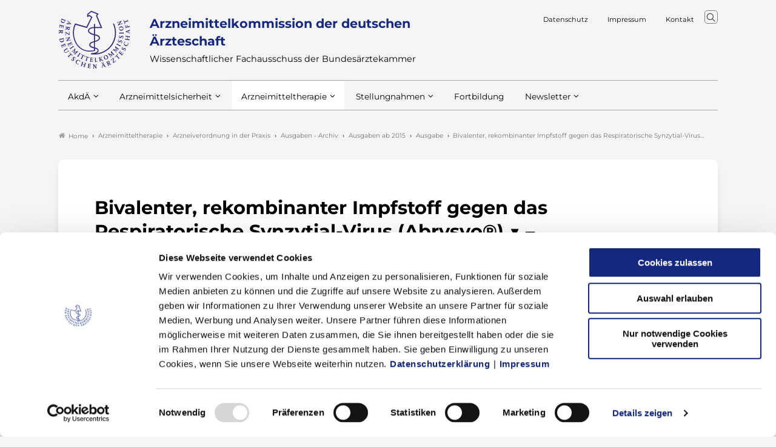

--- FILE ---
content_type: text/html; charset=utf-8
request_url: https://www.akdae.de/arzneimitteltherapie/arzneiverordnung-in-der-praxis/ausgaben-archiv/ausgaben-ab-2015/ausgabe/artikel?tx_lnsissuearchive_articleshow%5Baction%5D=show&tx_lnsissuearchive_articleshow%5Barticle%5D=5717&tx_lnsissuearchive_articleshow%5Bcontroller%5D=Article&tx_lnsissuearchive_articleshow%5Bissue%5D=32&tx_lnsissuearchive_articleshow%5Byear%5D=2023&cHash=b9d6f60d008fb8da01b262610c287676
body_size: 7121
content:
<!DOCTYPE html>
<html lang="de">
<head>
    <meta charset="utf-8">

<!-- 
	- - - - - - - - - - - - - - - - - - - - - - - - - - - - - - - - - - - - - - - - - - - - - - - - - - - - -
	
	                                                   .:/+//-`        `-:/++/:`
	                                                `+yhhhhhhhhy+-  `:oyhhhhhhhhs:
	                                               .yhhhhhhhhhhhhhs+yhhhhhhhhhhhhh+
	yMMMMMN`  +MMMMMy   dMMMMM` dMMMMMMMMMMMMMd    shhhhhhhhhhhhhhhhhhhhhhhhhhhhhhh-
	 yMMMMN`  +MMMMMy   dMMMMm` dMMMMMMMMMMMMMd    hhhhhhhhhhhhhhhhhhhhhhhhhhhhhhhh/
	 .NMMMMo  dMMMMMM. -MMMMM/  dMMMMd             yhhhhhhhhhhhhhhhhhhhhhhhhhhhhhhh:
	  oMMMMN`-MMMMMMMs yMMMMm   dMMMMs             :hhhhhhhhhhhhhhhhhhhhhhhhhhhhhhs`
	  `mMMMMoyMMMMMMMN-MMMMM/   dMMMMNmmmmm+        /hhhhhhhhhhhhhhhhhhhhhhhhhhhhy.
	   /MMMMNNMMMsMMMMNMMMMd    dMMMMMMMMMM+         :yhhhhhhhhhhhhhhhhhhhhhhhhho`
	    dMMMMMMMN`dMMMMMMMM:    dMMMMh                .ohhhhhhhhhhhhhhhhhhhhhhy:`
	    -MMMMMMMy /MMMMMMMd     dMMMMs                  -shhhhhhhhhhhhhhhhhhy+`
	     yMMMMMM: `NMMMMMM:     dMMMMNddddddddy          `-ohhhhhhhhhhhhhhy+.
	     .NMMMMm   sMMMMMh      dMMMMMMMMMMMMMd            `-oyhhhhhhhhhy/.
	                                                          -oyhhhhhs/`
	                                                            .+yhs:`
	                                                              .:.
	           MMMMMMMMMMMMMMMM :NMMMMo   .mMMMMh` sMMMMMMMMMMMNd      hNMMMMMMMNdo    MMMMMMMMMMMMMs
	           mmmmmMMMMMNmmmmm  /MMMMM: `hMMMMd`  sMMMMMmmmmMMMMMs   MMMMMmdmNMMMMd   mmmmmNMMMMMMMs
	                dMMMMs        +MMMMN.sMMMMd.   sMMMMd    oMMMMM :MMMMM/`  -mMMMMs     -odMMMMNdo.
	                dMMMMo         oMMMMmMMMMm.    sMMMMd    oMMMMM +MMMMM     yMMMMd    yMMMMMMMd/`
	                dMMMMo          sMMMMMMMN.     sMMMMMmmmNMMMMN  +MMMMM     yMMMMd    -dMNmNMMMMd.
	                dMMMMo           yMMMMMN-      sMMMMMMMMMMNmy   +MMMMM     yMMMMd          hMMMMh
	                dMMMMo            MMMMMo       sMMMMm           /MMMMM.    dMMMMh  hhhhs   sMMMMN
	                dMMMMo            MMMMM+       sMMMMd           `mMMMMms+odMMMMM:  MMMMMy+sMMMMMs
	                dMMMMo            MMMMM+       sMMMMd            `yMMMMMMMMMMMm:   /mMMMMMMMMMNs
	                dMMMMo            MMMMM+       sMMMMd              .+ydmmmmho-      /sdmmmmmdy+`
	
	
	
	Auch unter der Haube geht’s bei uns mit Leidenschaft zu.
	© SCHAFFRATH ⋅|⋅ Deine TYPO3-Agentur ⋅|⋅ www.schaffrath.de/digital
	
	✔erfahren  ✔agil  ✔zertifiziert  ✔partnerschaftlich
	
	- - - - - - - - - - - - - - - - - - - - - - - - - - - - - - - - - - - - - - - - - - - - - - - - - - - - -

	This website is powered by TYPO3 - inspiring people to share!
	TYPO3 is a free open source Content Management Framework initially created by Kasper Skaarhoj and licensed under GNU/GPL.
	TYPO3 is copyright 1998-2026 of Kasper Skaarhoj. Extensions are copyright of their respective owners.
	Information and contribution at https://typo3.org/
-->

<link rel="icon" href="/_assets/b640b59ed477862f30a01721df666008/Images/favicon.ico" type="image/vnd.microsoft.icon">
<title>Bivalenter, rekombinanter Impfstoff gegen das Respiratorische Synzytial-Virus (Abrysvo®) ▼ – Markteinführung - Arzneimittelkommission der deutschen Ärzteschaft</title>
<meta name="generator" content="TYPO3 CMS">
<meta name="viewport" content="width=device-width, initial-scale=1.0001, minimum-scale=1.0001, maximum-scale=2.0001, user-scalable=yes">
<meta name="robots" content="index, follow">
<meta property="og:site_name" content="Arzneimittelkommission der deutschen Ärzteschaft">
<meta property="og:updated_time" content="2022-06-29T09:52:21+02:00">
<meta property="og:image" content="https://www.akdae.de/_assets/b640b59ed477862f30a01721df666008/Images/socialmedia-placeholder-facebook.jpg">
<meta name="twitter:card" content="summary">
<meta name="twitter:image" content="https://www.akdae.de/_assets/b640b59ed477862f30a01721df666008/Images/socialmedia-placeholder-twitter.jpg">
<meta name="format-detection" content="telephone=no">


<link rel="stylesheet" href="/typo3temp/assets/compressed/merged-2e9df4670c06fe22a6d3be57fa5d359b-f41d728bc6a3a4d27618f6403ddb0fdb.css?1768588452" media="all">
<link href="/_assets/705bcf3a3a72d6c3527828672889f9ea/Styles/Vendor/Bootstrap/bootstrap-5.0.2/css/bootstrap-grid.css?1768568128" rel="stylesheet" >
<link href="/_assets/705bcf3a3a72d6c3527828672889f9ea/Styles/Vendor/icon-fonts/fontawesome/5.15.3/all.css?1768568128" rel="stylesheet" >
<link href="/_assets/705bcf3a3a72d6c3527828672889f9ea/Styles/Vendor/icon-fonts/font-icons/font-icons.css?1768568128" rel="stylesheet" >
<link href="/_assets/705bcf3a3a72d6c3527828672889f9ea/Styles/print.css?1768568128" rel="stylesheet" >
<link href="/_assets/b640b59ed477862f30a01721df666008/Styles/main.css?1768568128" rel="stylesheet" >
<link href="/_assets/b640b59ed477862f30a01721df666008/Styles/accordion.css?1768568128" rel="stylesheet" >
<link href="/_assets/b640b59ed477862f30a01721df666008/Styles/tabsheet.css?1768568128" rel="stylesheet" >
<link href="/_assets/b640b59ed477862f30a01721df666008/Styles/slider.css?1768568128" rel="stylesheet" >
<link href="/_assets/b640b59ed477862f30a01721df666008/Styles/print.css?1768568128" rel="stylesheet" >
<link href="/_assets/b640b59ed477862f30a01721df666008/Styles/overwrite.css?1768568128" rel="stylesheet" >


<script src="https://consent.cookiebot.com/uc.js?cbid=63fcdd4b-ad50-4d64-8f72-469b07d938a8&amp;blockingmode=auto&amp;culture=DE" type="text/javascript" async="async"></script>

<script>
/*cookie-consent*/
var tt = 'ma', tracking = false;
/* Matomo */
var _paq = _paq = window._paq = window._paq || [];function trackingInit() {  if (!tracking) {    _paq.push(['trackPageView']);    _paq.push(['enableLinkTracking']);    _paq.push(['enableHeartBeatTimer']);    (function() {      var u = 'https://stats.bundesaerztekammer.de/';      _paq.push(['setTrackerUrl', u + 'matomo.php']);      _paq.push(['setSiteId', '6']);      var d = document.createElement('script');      d.async = true;      d.defer = true;      d.src = u + 'matomo.js';      document.head.appendChild(d);    })();    tracking = true;  }}
window.addEventListener('CookiebotOnLoad', function() {  window.CookieConsent.mutateEventListeners = false;});function setConsent() {  if (typeof Cookiebot !== 'undefined' && Cookiebot.consent.statistics) {trackingInit();  }}window.addEventListener('CookiebotOnAccept', setConsent);setConsent()


</script>

<link rel="canonical" href="https://www.akdae.de/arzneimitteltherapie/arzneiverordnung-in-der-praxis/ausgaben-archiv/ausgaben-ab-2015/ausgabe/artikel"/>
</head>
<body class=" subpage "> 














    <a id="top" title="Nach oben"></a><header class="header" data-type="sticky"><div class="container"><div id="navAccessibility" role="navigation" aria-label="Übersprung-Navigation"><ul><li><a href="#content">Zum Inhalt</a></li><li><a href="#footermenu">Zum Footermenu</a></li></ul></div><div class="flex"><div class="logo-wrap"><div class="header-logo logo-in-navi"><a class="logolink" title="Zur Startseite" href="/"><img alt="Logo Arzneimittelkommission der deutschen Ärzteschaft" title="Arzneimittelkommission der deutschen Ärzteschaft" src="/_assets/705bcf3a3a72d6c3527828672889f9ea/Images/logo/akdea-logo.svg" width="526" height="422" /><div><div class="company-name">Arzneimittelkommission der deutschen Ärzteschaft</div><div class="claim-wrap"><div class="claim-subline">Wissenschaftlicher Fachausschuss der Bundesärztekammer</div></div></div></a></div></div><button aria-haspopup="menu" aria-label="Mobiles Menu" type="button" title="Mobiles Menu" class="lns-nav-trigger menu-trigger" id="hauptmenu" data-type="toggle" data-dest="body" data-classname="mainmenu-isopen"><span class="bars"></span><span class="bars"></span><span class="bars"></span></button><div class="meta-navi-wrap in-desktopnavi"><nav class="meta-navi hidden-xs hidden-sm hidden-md"><ul><li class=""><a href="/datenschutz" target="_self"><p> Datenschutz</p></a></li><li class=""><a href="/impressum" target="_self"><p> Impressum</p></a></li><li class=""><a href="/kontakt" target="_self"><p> Kontakt</p></a></li></ul></nav><div class="searchfield navi-searchfield searchfield-in-desktopnavi"><a title="Zur Seite: Suche" class="search-button" href="/suche"><i class="icon-line-search"></i></a></div></div></div><div class="navi-wrap"><div class="main-navi-wrap"><div id="lns-nav"><div class="container"><div class="header-logo logo-in-mobilenavi hidden-lg hidden-xl hidden-xxl"><a class="logolink" title="Zur Startseite" href="/"><img alt="Logo " src="/_assets/705bcf3a3a72d6c3527828672889f9ea/Images/logo/akdea-logo.svg" width="526" height="422" /></a></div><div class="searchfield navi-searchfield searchfield-in-mobilenavi hidden-lg hidden-xl hidden-xxl"><div class="tx_solr"><div class="tx-solr-search-form"><form class="tx-solr-search-form-pi-results" method="get" action="/suche" accept-charset="utf-8" rel="nofollow"><fieldset><legend class="hidden">Suche</legend><label for="input-searchfield"><span class="hidden">Suche</span></label><input type="text" class="tx-solr-q lns-solr-livesearch" placeholder="Wonach suchen Sie?" autocomplete="off" name="q" id="input-searchfield" /><button class="btn btn-secondary tx-solr-submit"><i class="icon-line-search"></i><span class="hidden">Suche</span></button></fieldset></form></div></div></div><nav class="main-menu"><ul class="lvl-0"><li class="sub "><a href="/akdae" target="_self">AkdÄ</a><i class="menu-sub icon-open-submenu" data-type="toggle-trigger"></i><ul class="lvl-1"><li class="sub-col "><a href="/akdae/vorstand" target="_self">Vorstand</a></li><li class="sub-col "><a href="/akdae/mitglieder" target="_self">Mitglieder</a></li><li class="sub-col "><a href="/akdae/statuten" target="_self">Statut und Geschäftsordnung</a><i class="menu-sub level-2 icon-open-submenu" data-type="toggle-trigger"></i><ul class="lvl-2"><li class=""><a href="/akdae/statuten/interessenkonflikte/unabhaengigkeit-transparenz" target="_self">Unabhängigkeit und Transparenz</a></li></ul></li><li class="sub-col "><a href="/akdae/taetigkeitsberichte-publikationen-informationsflyer" target="_self">Tätigkeitsberichte, Publikationen, Informationsflyer</a><i class="menu-sub level-2 icon-open-submenu" data-type="toggle-trigger"></i><ul class="lvl-2"><li class=""><a href="/akdae/publikationen" target="_self">Publikationen</a></li></ul></li><li class="sub-col "><a href="/akdae/geschichte" target="_self">Geschichte</a></li></ul></li><li class="sub "><a href="/arzneimittelsicherheit" target="_self">Arzneimittelsicherheit</a><i class="menu-sub icon-open-submenu" data-type="toggle-trigger"></i><ul class="lvl-1"><li class="sub-col "><a href="/arzneimittelsicherheit/bekanntgaben" target="_self">Bekanntgaben</a><i class="menu-sub level-2 icon-open-submenu" data-type="toggle-trigger"></i><ul class="lvl-2"><li class=""><a href="/arzneimittelsicherheit/bekanntgaben/archiv" target="_self">Archiv</a></li></ul></li><li class="sub-col "><a href="/arzneimittelsicherheit/chargenrueckruf" target="_self">Chargenrückruf</a></li><li class="sub-col "><a href="/arzneimittelsicherheit/drug-safety-mail" target="_self">Drug Safety Mail</a><i class="menu-sub level-2 icon-open-submenu" data-type="toggle-trigger"></i><ul class="lvl-2"><li class=""><a href="/arzneimittelsicherheit/drug-safety-mail/archiv" target="_self">Newsletter-Archiv</a></li></ul></li><li class="sub-col "><a href="/arzneimittelsicherheit/medikationsfehler" target="_self">Medikationsfehler</a><i class="menu-sub level-2 icon-open-submenu" data-type="toggle-trigger"></i><ul class="lvl-2"><li class=""><a href="/arzneimittelsicherheit/medikationsfehler/20150701" target="_self">Arzneimitteltherapiesicherheit</a></li></ul></li><li class="sub-col "><a href="/arzneimittelsicherheit/rote-hand-briefe" target="_self">Rote-Hand-Briefe</a></li><li class="sub-col "><a href="/arzneimittelsicherheit/schulungsmaterial" target="_self">Schulungsmaterial zu Arzneimitteln</a></li><li class="sub-col "><a href="/arzneimittelsicherheit/uaw-meldung" target="_self">Unerwünschte Arzneimittelwirkung melden</a><i class="menu-sub level-2 icon-open-submenu" data-type="toggle-trigger"></i><ul class="lvl-2"><li class=""><a href="/arzneimittelsicherheit/uaw-meldung/info" target="_self">Informationen</a></li></ul></li><li class="sub-col "><a href="/arzneimittelsicherheit/weitere" target="_self">Weitere Risikoinformationen</a><i class="menu-sub level-2 icon-open-submenu" data-type="toggle-trigger"></i><ul class="lvl-2"><li class=""><a href="/arzneimittelsicherheit/weitere/archiv" target="_self">Weitere Risikoinformationen Archiv</a></li></ul></li></ul></li><li class="sub active"><a href="/arzneimitteltherapie" target="_self">Arzneimitteltherapie</a><i class="menu-sub icon-open-submenu" data-type="toggle-trigger"></i><ul class="lvl-1"><li class="sub-col active highlighted"><a href="/arzneimitteltherapie/avp" target="_self">Arzneiverordnung in der Praxis</a><i class="menu-sub level-2 icon-open-submenu" data-type="toggle-trigger"></i><ul class="lvl-2"><li class=""><a href="/arzneimitteltherapie/avp/vorab" target="_self">Vorab online</a></li><li class=""><a href="/arzneimitteltherapie/avp/aktuell" target="_self">Aktuelle Ausgabe</a></li><li class=""><a href="/arzneimitteltherapie/avp/recherche" target="_self">Recherche</a></li><li class="active"><a href="/arzneimitteltherapie/avp/ausgaben" target="_self">Ausgaben - Archiv</a></li><li class=""><a href="/arzneimitteltherapie/avp/impressum" target="_self">Impressum</a></li><li class=""><a href="/arzneimitteltherapie/avp/gpsp" target="_self">Gute Pillen – Schlechte Pillen</a></li></ul></li><li class="sub-col "><a href="/arzneimitteltherapie/lf" target="_self">Leitfaden der AkdÄ</a><i class="menu-sub level-2 icon-open-submenu" data-type="toggle-trigger"></i><ul class="lvl-2"><li class=""><a href="/arzneimitteltherapie/lf/leitfaden-cholesterinsenkung" target="_self">Leitfaden: Cholesterinsenkung</a></li><li class=""><a href="/arzneimitteltherapie/lf/biosimilars" target="_self">Leitfaden: Biosimilars</a></li></ul></li><li class="sub-col "><a href="/arzneimitteltherapie/neue-leitlinien" target="_self">Neue Leitlinien</a></li><li class="sub-col "><a href="/arzneimitteltherapie/na" target="_self">Neue Arzneimittel</a><i class="menu-sub level-2 icon-open-submenu" data-type="toggle-trigger"></i><ul class="lvl-2"><li class=""><a href="/arzneimitteltherapie/neue-arzneimittel/ausgaben-fertigarzneimittel-a-z" target="_self">Ausgaben A-Z (nach Fertigarzneimittel)</a></li><li class=""><a href="/arzneimitteltherapie/neue-arzneimittel/ausgaben-wirkstoff-inn-a-z" target="_self">Ausgaben A-Z (nach Wirkstoff / INN)</a></li><li class=""><a href="/arzneimitteltherapie/neue-arzneimittel/newsletter-archiv-neue-arzneimittel" target="_self">Newsletter-Archiv &quot;Neue Arzneimittel&quot;</a></li></ul></li><li class="sub-col "><a href="/arzneimitteltherapie/lieferengpaesse" target="_self">Lieferengpässe</a></li><li class="sub-col "><a href="/arzneimitteltherapie/wa" target="_self">WirkstoffAktuell</a><i class="menu-sub level-2 icon-open-submenu" data-type="toggle-trigger"></i><ul class="lvl-2"><li class=""><a href="/arzneimitteltherapie/wirkstoffaktuell/aktuelle-ausgaben" target="_self">Aktuelle Ausgaben</a></li><li class=""><a href="/arzneimitteltherapie/wirkstoffaktuell/ausgaben-a-z-nach-wirkstoff-inn" target="_self">Ausgaben A-Z (nach Wirkstoff / INN)</a></li><li class=""><a href="/arzneimitteltherapie/wirkstoffaktuell/ausgaben-a-z-nach-fertigarzneimittel" target="_self">Ausgaben A-Z (nach Fertigarzneimittel)</a></li></ul></li></ul></li><li class="sub "><a href="/stellungnahmen" target="_self">Stellungnahmen</a><i class="menu-sub icon-open-submenu" data-type="toggle-trigger"></i><ul class="lvl-1"><li class="sub-col "><a href="/stellungnahmen/amnog" target="_self">AMNOG - frühe Nutzenbewertung nach § 35a SGB V</a><i class="menu-sub level-2 icon-open-submenu" data-type="toggle-trigger"></i><ul class="lvl-2"><li class=""><a href="/stellungnahmen/amnog-fruehe-nutzenbewertung-nach-35a-sgb-v/wirkstoffe-a-z" target="_self">Bewertete Wirkstoffe A-Z</a></li><li class=""><a href="/stellungnahmen/amnog-fruehe-nutzenbewertung-nach-35a-sgb-v/weitere-stellungnahmen" target="_self">Weitere Stellungnahmen</a></li></ul></li><li class="sub-col "><a href="/stellungnahmen/bmg" target="_self">BMG</a></li><li class="sub-col "><a href="/stellungnahmen/europaeische-kommission" target="_self">Europäische Kommission</a></li><li class="sub-col "><a href="/stellungnahmen/g-ba" target="_self">G-BA</a></li><li class="sub-col "><a href="/stellungnahmen/iqwig" target="_self">IQWiG</a></li><li class="sub-col "><a href="/stellungnahmen/weitere-themen" target="_self">Weitere Themen</a><i class="menu-sub level-2 icon-open-submenu" data-type="toggle-trigger"></i><ul class="lvl-2"><li class=""><a href="/stellungnahmen/weitere/20130313" target="_self">Berliner Erklärung 2012</a></li><li class=""><a href="/stellungnahmen/weitere/20100510" target="_self">Gemeinsame Stellungnahme der Bundesärztekammer und der AkdÄ zum Entwurf einer Verordnung über das Inverkehrbringen von Arzneimitteln ohne Genehmigung oder Zulassung in Härtefällen</a></li><li class=""><a href="/stellungnahmen/weitere/20100430" target="_self">Stellungnahme der AkdÄ zum Programm der KBV zur Neuausrichtung der Arzneimittelversorgung</a></li></ul></li></ul></li><li class=" "><a href="/fortbildung" target="_self">Fortbildung</a></li><li class="sub "><a href="/newsletteranmeldung" target="_self">Newsletter</a><i class="menu-sub icon-open-submenu" data-type="toggle-trigger"></i><ul class="lvl-1"><li class="sub-col "><a href="/newsletter/anmeldung" target="_self">Anmeldung</a><i class="menu-sub level-2 icon-open-submenu" data-type="toggle-trigger"></i><ul class="lvl-2"><li class=""><a href="/newsletter/anmeldung/newsletter-archiv" target="_self">Newsletter-Archiv</a></li></ul></li></ul></li></ul></nav><div class="meta-navi-wrap in-mobilenavi hidden-lg hidden-xl hidden-xxl"><nav class="meta-navi "><ul><li class=""><a href="/datenschutz" target="_self"><p> Datenschutz</p></a></li><li class=""><a href="/impressum" target="_self"><p> Impressum</p></a></li><li class=""><a href="/kontakt" target="_self"><p> Kontakt</p></a></li></ul></nav></div></div></div></div></div><div class="lns-nav-trigger lns-nav-close-overlay"></div></div></header><main id="content" class="main template-"><div class="breadcrumbarea clearfix"><div class="container"><ul itemscope itemtype="http://schema.org/BreadcrumbList"><li class="home"><a href="/" title="Link zur Seite Arzneimittelkommission der deutschen Ärzteschaft"><i class="icon-home2"></i>Home</a></li><li itemscope itemtype="http://schema.org/ListItem" itemprop="itemListElement"><a href="/arzneimitteltherapie" title="Link zur Seite Arzneimitteltherapie" itemscope itemtype="http://schema.org/Thing" itemprop="item" itemid="/arzneimitteltherapie"><span itemprop="name">Arzneimitteltherapie</span></a><meta itemprop="position" content="1" /></li><li itemscope itemtype="http://schema.org/ListItem" itemprop="itemListElement"><a href="/arzneimitteltherapie/avp" title="Link zur Seite Arzneiverordnung in der Praxis" itemscope itemtype="http://schema.org/Thing" itemprop="item" itemid="/arzneimitteltherapie/avp"><span itemprop="name">Arzneiverordnung in der Praxis</span></a><meta itemprop="position" content="2" /></li><li itemscope itemtype="http://schema.org/ListItem" itemprop="itemListElement"><a href="/arzneimitteltherapie/avp/ausgaben" title="Link zur Seite Ausgaben - Archiv" itemscope itemtype="http://schema.org/Thing" itemprop="item" itemid="/arzneimitteltherapie/avp/ausgaben"><span itemprop="name">Ausgaben - Archiv</span></a><meta itemprop="position" content="3" /></li><li itemscope itemtype="http://schema.org/ListItem" itemprop="itemListElement"><a href="/arzneimitteltherapie/avp/ausgaben/ab2015" title="Link zur Seite Ausgaben ab 2015" itemscope itemtype="http://schema.org/Thing" itemprop="item" itemid="/arzneimitteltherapie/avp/ausgaben/ab2015"><span itemprop="name">Ausgaben ab 2015</span></a><meta itemprop="position" content="4" /></li><li itemscope itemtype="http://schema.org/ListItem" itemprop="itemListElement"><a href="/arzneimitteltherapie/arzneiverordnung-in-der-praxis/ausgaben-archiv/ausgaben-ab-2015/ausgabe" title="Link zur Seite Ausgabe" itemscope itemtype="http://schema.org/Thing" itemprop="item" itemid="/arzneimitteltherapie/arzneiverordnung-in-der-praxis/ausgaben-archiv/ausgaben-ab-2015/ausgabe"><span itemprop="name">Ausgabe</span></a><meta itemprop="position" content="5" /></li><li itemscope itemtype="http://schema.org/ListItem" itemprop="itemListElement"><span itemscope itemtype="http://schema.org/Thing" itemprop="item" itemid="/arzneimitteltherapie/arzneiverordnung-in-der-praxis/ausgaben-archiv/ausgaben-ab-2015/ausgabe/artikel"><span itemprop="name">Bivalenter, rekombinanter Impfstoff gegen das Respiratorische Synzytial-Virus&hellip;</span></span><meta itemprop="position" content="6" /></li></ul></div></div><div class="maincontent"><!--TYPO3SEARCH_begin--><div class="container frame-space-after-m"><div class="card-layout"><div class="row"><div class="col-12 col-sm-12 col-md-12 col-lg-12 col-xl-10 col-xxl-9 contentcolumn fullwidthPrint frame-space-after-s"><div id="c15522" class="lns-sitepackage frame frame-default frame-type-lnsissuearchive_articleshow layout-0   "><div><div class="tx-lns-issuearchive"><div class="news news-single clearfix"><article class="article" itemscope itemtype="http://schema.org/Article" data-articleuid="5717"><div class="headline-wrap"><div class="text-wrap frame-space-after-l"><h1>Bivalenter, rekombinanter Impfstoff gegen das Respiratorische Synzytial-Virus (Abrysvo®) ▼ – Markteinführung</h1><div class="metainformation-wrap"><div class="magazine-information"><div class="flex"><div><p class="magazine-name">Arzneiverordnung in der Praxis</p><p class="issue-information">
                        Ausgabe 1/2024
					</p></div></div></div><div class="article-information"><p class="author"><span itemprop="name">  Arzneimittelkommission der deutschen Ärzteschaft</span><a href="mailto:akdae@baek.de">akdae@baek.de</a></p></div></div><p class="date hidden"><time datetime="2025-10-08">
            2025-10-08
            <meta itemprop="dateModified" content="2025-10-08" /></time></p></div><!-- lns_issuearchive/Resources/Private/Partials/Article/FalMedia.html --></div><div class="news-text-wrap"><div class="ce-bodytext"><p></p><h3>Rubrik: Neue Arzneimittel</h3><p><span style="font-size:0.75rem">Dieser Artikel wurde am 2. Februar 2024 vorab online veröffentlicht.</span></p></div><!-- lns_issuearchive/Resources/Private/Partials/Article/falRelatedFiles.html --><div class="related-files frame-space-before-xs layout-fond-secondary"><p><strong>PDF-Download des Artikels</strong></p><a href="/fileadmin/user_upload/akdae/Arzneimitteltherapie/AVP/Artikel/2024-1/043.pdf" class="downloadPDF" target="_blank"> Bivalenter, rekombinanter Impfstoff gegen das Respiratorische Synzytial-Virus (Abrysvo®) – Markteinführung</a></div><div class="frame-space-before-xl"><div class="socialmedia-sharing-wrap"><ul class="sharing-list"><li class="socialmedia-icon"><a href="#" class="social-icon si-mail" title="share by mail" data-type="share-by-mail" data-subject=" - Linkempfehlung: " data-pre="Guten Tag, \n\nich empfehle den folgenden Artikel:" data-post="\n\nMit freundlichen Grüßen"><i class="icon-envelope-alt"></i></a></li><li class="socialmedia-icon"><a href="#" class="social-icon si-print" onclick="window.print(); return false;" target="_blank"><i class="icon-print2"></i></a></li></ul></div><div class="news-backlink-wrap frame-space-before-xs hidden-print"><a class="backlink btn btn-border" href="javascript:history.back();" title="zurück zur Übersicht">
        Zur Übersicht
    </a></div></div><div itemprop="author" itemscope="itemscope" itemtype="http://schema.org/Person"><span class="hidden" itemprop="name">Arzneimittelkommission der deutschen Ärzteschaft</span></div></div><!-- lns_issuearchive/Resources/Private/Partials/Article/Keywords.html --><a class="notPrint" href="/arzneimitteltherapie/arzneiverordnung-in-der-praxis/ausgaben-archiv/ausgaben-ab-2015/ausgabe?tx_lnsissuearchive_issuearchive%5Bissue%5D=32&amp;tx_lnsissuearchive_issuearchive%5Byear%5D=2024&amp;cHash=bc704abf1cd554e11ced24f6588e506d"><div class="morenews"><p></p></div></a><div class="back col-12"></div></article></div></div></div><div class="clearfix"></div></div></div><div class="col-12 col-sm-12 col-md-12 col-lg-12 col-xl-2 col-xxl-3 teasercolum hidden-print"></div></div></div></div><!--TYPO3SEARCH_end--></div></main><a href="#top" title="Hochscrollen" class="lns-scrolltotop" data-type="scrolltotop"><i class="icon-angle-up"></i></a><footer class="footer main-footer" id="footermenu"><div class="container"><div class="row"><div class="col-12 col-sm-12 col-md-12 col-lg-6 col-xl-5 address-data"><p class="title">
                    Kontakt
                </p><p>Arzneimittelkommission der deutschen Ärzteschaft<br />
                    Fachausschuss der Bundesärztekammer
                </p><p>
                    Bundesärztekammer<br />
                    Arbeitsgemeinschaft der deutschen Ärztekammern<br />
                    Dezernat 6 – Wissenschaft, Forschung und Ethik<br /></p><div class="icon"><i class="icon-map-marker"></i></div>Herbert-Lewin-Platz 1, 10623 Berlin<br /><div class="icon"><i class="icon-envelope2"></i></div><a href="mailto:akdae@baek.de">akdae@baek.de</a></div></div></div><div class="footer-metanavi-wrap"><div class="container"><p>&copy; 2026</p><nav class="footer-metanavi"><ul></ul></nav><div class="socialmedia-channel-list"><div class="socialmedia-icon"><a target="_blank" href="https://bsky.app/profile/bundesaerztekammer.de" title="bluesky" class="social-icon si-bluesky"><svg xmlns="http://www.w3.org/2000/svg" viewBox="0 0 360 320"><path fill="currentColor" d="M180 142c-16.3-31.7-60.7-90.8-102-120C38.5-5.9 23.4-1 13.5 3.4 2.1 8.6 0 26.2 0 36.5c0 10.4 5.7 84.8 9.4 97.2 12.2 41 55.7 55 95.7 50.5-58.7 8.6-110.8 30-42.4 106.1 75.1 77.9 103-16.7 117.3-64.6 14.3 48 30.8 139 116 64.6 64-64.6 17.6-97.5-41.1-106.1 40 4.4 83.5-9.5 95.7-50.5 3.7-12.4 9.4-86.8 9.4-97.2 0-10.3-2-27.9-13.5-33C336.5-1 321.5-6 282 22c-41.3 29.2-85.7 88.3-102 120Z"/></svg></a></div></div></div></div><script type="application/ld+json">
		{
			"@context" : "https://schema.org",
			"@type" : "Organization",
			"name" : "Arzneimittelkommission der deutschen Ärzteschaft",
			"url" : "www.akdae.de",
            "logo": "https://www.akdae.de/_assets/705bcf3a3a72d6c3527828672889f9ea/Images/logo/akdea-logo.svg?1768568128",
			"sameAs" : [
				"",
				"",
				"",
				"",
				"",
				""
			],
			"address": {
				"@type": "PostalAddress",
				"streetAddress": "Herbert-Lewin-Platz 1 (Wegelystraße)",
				"addressRegion": "Berlin",
				"postalCode": "10623",
				"addressCountry": "DE"
			}
		}
	</script></footer><div class="breakpoint-info"><span class="hidden-sm hidden-md hidden-lg hidden-xl hidden-xxl">xs</span><span class="hidden-xs hidden-md hidden-lg hidden-xl hidden-xxl">sm</span><span class="hidden-xs hidden-sm hidden-lg hidden-xl hidden-xxl">md</span><span class="hidden-xs hidden-sm hidden-md hidden-xl hidden-xxl">lg</span><span class="hidden-xs hidden-sm hidden-md hidden-lg hidden-xxl">xl</span><span class="hidden-xs hidden-sm hidden-md hidden-lg hidden-xl">xxl</span></div>
<script src="/typo3temp/assets/compressed/merged-2e6ff572a9e021f57e6fdc9168687087-9a6662b5c1163639409a370043516672.js?1768588452"></script>
<script src="/typo3temp/assets/compressed/audio-643bfd9ed42e4595493255c1ca525aee.js?1768588452" data-cookieconsent="ignore"></script>
<script src="/typo3temp/assets/compressed/Form.min-abd296b6dca59dc5e468c178d52ce0db.js?1768588452" defer="defer"></script>
<script src="/typo3temp/assets/compressed/markExternalLinks-c5827488af1b2034cf573504e8fb1612.js?1768588452" data-cookieconsent="ignore"></script>
<script src="/_assets/705bcf3a3a72d6c3527828672889f9ea/JavaScript/sharing.js?1768568128"></script>
<script src="/_assets/705bcf3a3a72d6c3527828672889f9ea/JavaScript/scroll.js?1768568128"></script>
<script src="/_assets/705bcf3a3a72d6c3527828672889f9ea/JavaScript/toggle.js?1768568128"></script>
<script src="/_assets/705bcf3a3a72d6c3527828672889f9ea/JavaScript/menu-navi.js?1768568128"></script>
<script src="/_assets/705bcf3a3a72d6c3527828672889f9ea/JavaScript/search-as-you-type.js?1768568128"></script>
<script src="/_assets/705bcf3a3a72d6c3527828672889f9ea/JavaScript/abbr.js?1768568128"></script>
<script src="/_assets/705bcf3a3a72d6c3527828672889f9ea/JavaScript/scrollable-tables.js?1768568128"></script>
<script src="/_assets/b640b59ed477862f30a01721df666008/JavaScript/alarmbox-toggle.js?1768568128"></script>

<script data-cookieconsent="ignore" src="/_assets/a97846525f777edc006e67fd1a4c80c1/JavaScript/focus.js"></script><script data-cookieconsent="ignore" src="/_assets/a97846525f777edc006e67fd1a4c80c1/JavaScript/viewport.js"></script><script data-cookieconsent="ignore" src="/_assets/a97846525f777edc006e67fd1a4c80c1/JavaScript/object-fit.js"></script><script data-cookieconsent="ignore" src="/_assets/a97846525f777edc006e67fd1a4c80c1/JavaScript/video.js"></script>
</body>
</html>

--- FILE ---
content_type: application/javascript; charset=utf-8
request_url: https://www.akdae.de/_assets/705bcf3a3a72d6c3527828672889f9ea/JavaScript/scroll.js?1768568128
body_size: 1819
content:
/*! data-type: scrolltotop, viewport, sticky */
(function() {
    'use strict';

    /* scroll eventListener :( */
    var supportsPassive = false;
    try {
        var opts = Object.defineProperty({}, 'passive', {
            get: function() {
                supportsPassive = true;
            }
        });
        window.addEventListener("testPassive", null, opts);
        window.removeEventListener("testPassive", null, opts);
    } catch (e) {}

    /* smooth scroll to anchor */
    function smoothScrollTo(event) {
        // extract hash from url
        let href = this.getAttribute('href');
        let hash = href.split('#')[1];
        if (hash !== "") {
            // find element to scroll to
            var el = document.getElementById(hash);
            if (el) {
                // prevent default anchor click behavior
                event.preventDefault();
                // fix scrollto position behind header
                let header = document.getElementsByTagName('header'), headerHeight = 80;
                if (header.length > 0) {
                    headerHeight = header[0].offsetWidth;
                }
                var to = - headerHeight;
                var from = window.pageYOffset;
                do {
                    to += el.offsetTop;
                    el = el.offsetParent;
                } while (el);
                if (from !== to) {
                    if ('scrollBehavior' in document.documentElement.style) {
                        // new smooth scroll behavior
                        window.scrollTo({ top: to, left: 0, behavior: "smooth" });
                    } else {
                        // fallback ease scroll, by request anaimation frame
                        var start = Date.now();
                        var tick = function () {
                            var t = Math.min(1, ((Date.now() - start) / 1000));
                            var eased = t<.5 ? 4*t*t*t : (t-1)*(2*t-2)*(2*t-2)+1;
                            var val = (eased * (to - from)) + from;
                            window.scrollTo(0, val);
                            if (t<1) {
                                window.requestAnimationFrame(tick);
                            }
                        };
                        tick();
                    }
                }
                // todo: check if it is in use and if it is the right place heare
                document.body.classList.remove('mainmenu-isopen');
            }
        }
    }

    // add event listener to all elements with hash in href
    // that link to another element on same page
    if (!'scrollBehavior' in document.documentElement.style ) {
        let refs = document.querySelectorAll("[href*='#']");
        for (let i = 0; i < refs.length; i++) {
            let href = refs[i].getAttribute('href');
            href = href.replace(window.location.href, '');
            href = href.replace(window.location.pathname, '');
            if (href.indexOf('#') === 0) {
                let id = href.substr(1);
                if (document.getElementById(id)) {
                    refs[i].addEventListener('click', smoothScrollTo);
                }
            }
        }
    }

    /* viewport by observer */
    let viewport = document.querySelectorAll("[data-type='viewport'], .data-viewport");
    if (viewport) {
        let observer = new IntersectionObserver(function(entries) {
                for (let i=0; i < entries.length; i++) {
                    if (entries[i].isIntersecting) {
                        entries[i].target.classList.add('in-viewport');
                    } else {
                        entries[i].target.classList.remove('in-viewport');
                    }
                }
            },
            {
                threshold: [0.1],
                delay: 100
            });
        for (let i=0; i<viewport.length; i++) {
            observer.observe(viewport[i]);
        }
    }

    /* sticky header by observer */
    let stickyHeader = document.querySelector("header[data-type='sticky']");
    if (stickyHeader) {
        let observer = new IntersectionObserver(function(entries) {
                if (entries[0].intersectionRatio < 1) {
                    entries[0].target.classList.add('is-sticky');
                } else {
                    entries[0].target.classList.remove('is-sticky');
                }
            },
            {
                threshold: [1]
            });
        var positionSticky = window.getComputedStyle(stickyHeader).getPropertyValue("position");
        let style = window.getComputedStyle(stickyHeader);
        if (positionSticky === 'sticky') {
            stickyHeader.style.top = (parseInt(style.getPropertyValue('top'), 10) -1) + 'px';
            stickyHeader.style.paddingTop = (parseInt(style.getPropertyValue('padding-top'), 10) +1) + 'px';
            observer.observe(stickyHeader);
        } else {
            var scrollPos = 0;
            var marginTop = - window.getComputedStyle(stickyHeader).getPropertyValue("top") || 0;
            var height = style.getPropertyValue('height');
            var main = document.querySelector('main');
            function getScrollPos() {
                let pos = 0;
                var el = stickyHeader;
                do {
                    pos += el.offsetTop;
                    el = el.offsetParent;
                } while(el);
                pos += marginTop;
                if (pos !== 0) {
                    scrollPos = pos;
                }
            }
            function stickyElement() {
                if ((window.scrollY||window.pageYOffset)>scrollPos) {
                    stickyHeader.classList.add('fixed');
                    stickyHeader.classList.add('is-sticky');
                    main.style.marginTop = height;
                } else {
                    stickyHeader.classList.remove('fixed');
                    stickyHeader.classList.remove('is-sticky');
                    main.style.marginTop = '';
                }
            }
            window.addEventListener('scroll', stickyElement, supportsPassive ? {capture: false, passive: true}: true);
            window.addEventListener('resize', function(){ getScrollPos(); stickyElement(); }, supportsPassive ? {capture: false, passive: true}: true);
            getScrollPos();
            stickyElement();
        }
    }


    /*
     * scroll to top
     * Only a single Element allowed with data-type="scrolltotop"
     */
    var scrolltotop = document.querySelector("[data-type='scrolltotop']");
    // add scroll event listener to window, to display scrolltotop button
    // scroll to top is handled by smoothScrollTo
    if (scrolltotop) {
        function scrollToTop (event) {
            let scroll = this ? this.scrollY : window.scrollY;
            let triggerPoint = scrolltotop.dataset.position || 10;
            if (scroll > triggerPoint){
                scrolltotop.dataset.fade = 'in';
            } else {
                scrolltotop.dataset.fade = 'out';
            }
        }
        window.addEventListener('scroll', scrollToTop, supportsPassive ? {capture: false, passive: true} : true);
        if ('scrollBehavior' in document.documentElement.style ) {
            scrolltotop.addEventListener('click', function(){
                window.scrollTo(0, 0);
            });
        } else {
            scrolltotop.addEventListener('click', function(){
                // Smooth scroll fallback for Safari < 15.4
                let start = Date.now();
                let to = 0;
                let from = window.scrollY;
                let tick = function () {
                    var t = Math.min(1, ((Date.now() - start) / 1000));
                    var eased = t<.5 ? 4*t*t*t : (t-1)*(2*t-2)*(2*t-2)+1;
                    var val = (eased * (to - from)) + from;
                    window.scrollTo(0, val);
                    if (t<1) {
                        window.requestAnimationFrame(tick);
                    }
                };
                tick();
            });
        }
        scrollToTop();
    }

    /* scrolled */
    // add class scrolled to element if window is scrolled
    const scrolled = document.querySelectorAll('[data-type="scrolled"]');

    const isScrolled = () => {
        let value = (window.scrollY||window.pageYOffset) > 0;
        for (let i=0; i < scrolled.length; i++) {
            if (value) {
                scrolled[i].classList.add('scrolled');
            } else {
                scrolled[i].classList.remove('scrolled');
            }
        }
    };

    if (scrolled.length > 0) {
        window.addEventListener('scroll', isScrolled, supportsPassive ? {capture: false, passive: true}: true);
    }
})();


--- FILE ---
content_type: application/x-javascript
request_url: https://consentcdn.cookiebot.com/consentconfig/63fcdd4b-ad50-4d64-8f72-469b07d938a8/akdae.de/configuration.js
body_size: 546
content:
CookieConsent.configuration.tags.push({id:186217620,type:"script",tagID:"",innerHash:"",outerHash:"",tagHash:"2075338293168",url:"https://consent.cookiebot.com/uc.js?cbid=63fcdd4b-ad50-4d64-8f72-469b07d938a8&blockingmode=auto&culture=DE",resolvedUrl:"https://consent.cookiebot.com/uc.js?cbid=63fcdd4b-ad50-4d64-8f72-469b07d938a8&blockingmode=auto&culture=DE",cat:[1]});CookieConsent.configuration.tags.push({id:186217621,type:"script",tagID:"",innerHash:"",outerHash:"",tagHash:"11969580156507",url:"https://www.akdae.de/_assets/705bcf3a3a72d6c3527828672889f9ea/JavaScript/showmore.js?1765802405",resolvedUrl:"https://www.akdae.de/_assets/705bcf3a3a72d6c3527828672889f9ea/JavaScript/showmore.js?1765802405",cat:[5]});

--- FILE ---
content_type: application/javascript; charset=utf-8
request_url: https://www.akdae.de/_assets/705bcf3a3a72d6c3527828672889f9ea/JavaScript/menu-navi.js?1768568128
body_size: -148
content:

(function() {
  'use strict';

  let nodeList = document.getElementsByClassName('menu-sub');
  addEventListener(nodeList, 'click', function (el, id) {
    console.log (this);
    this.parentElement.classList.toggle('submenuopen');
  });

  function addEventListener(nodeList, event, fn) {
    for (var i = 0, len = nodeList.length; i < len; i++) {
      nodeList[i].addEventListener(event, fn, false);
    }
  }

})();


--- FILE ---
content_type: application/javascript; charset=utf-8
request_url: https://www.akdae.de/_assets/b640b59ed477862f30a01721df666008/JavaScript/alarmbox-toggle.js?1768568128
body_size: -222
content:
console.log('alarm Box toggle function');

const alarmBoxToggle = document.querySelector('.close-button');
const alarmBox = document.querySelector('.alarmbox');
if (alarmBoxToggle) {
    alarmBoxToggle.addEventListener('click', () => {
        alarmBox.classList.add('remove');
    });
}